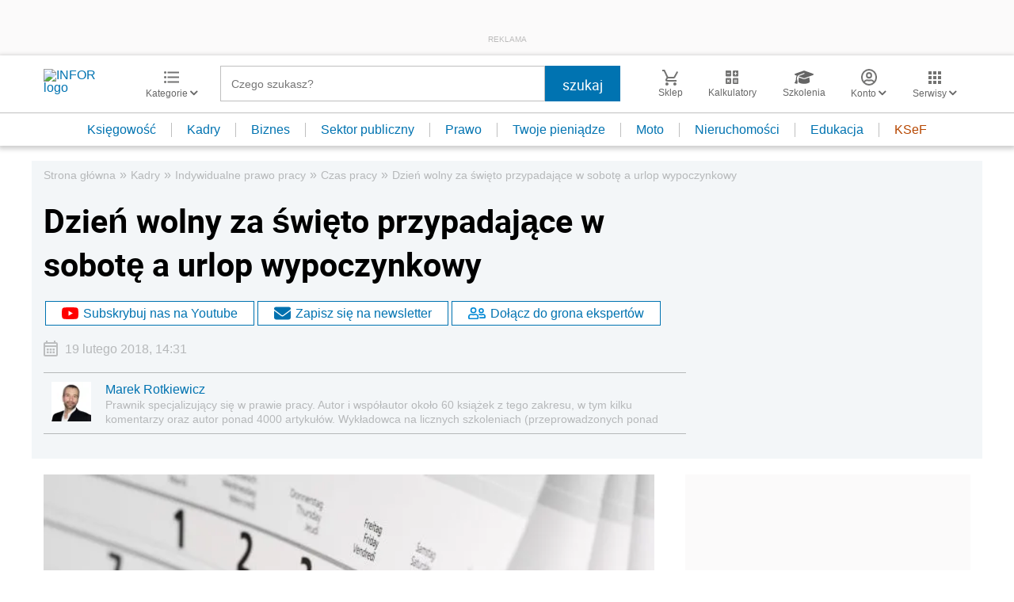

--- FILE ---
content_type: text/html; charset=utf-8
request_url: https://www.google.com/recaptcha/api2/aframe
body_size: 166
content:
<!DOCTYPE HTML><html><head><meta http-equiv="content-type" content="text/html; charset=UTF-8"></head><body><script nonce="Cp9CThBLegn5HpgQpWK8Yw">/** Anti-fraud and anti-abuse applications only. See google.com/recaptcha */ try{var clients={'sodar':'https://pagead2.googlesyndication.com/pagead/sodar?'};window.addEventListener("message",function(a){try{if(a.source===window.parent){var b=JSON.parse(a.data);var c=clients[b['id']];if(c){var d=document.createElement('img');d.src=c+b['params']+'&rc='+(localStorage.getItem("rc::a")?sessionStorage.getItem("rc::b"):"");window.document.body.appendChild(d);sessionStorage.setItem("rc::e",parseInt(sessionStorage.getItem("rc::e")||0)+1);localStorage.setItem("rc::h",'1768354603744');}}}catch(b){}});window.parent.postMessage("_grecaptcha_ready", "*");}catch(b){}</script></body></html>

--- FILE ---
content_type: image/svg+xml
request_url: https://inforpl.incdn.pl/images/check.f9cb9495.svg
body_size: 68
content:
<svg xmlns="http://www.w3.org/2000/svg" width="24" height="24" viewBox="0 0 24 24">
  <g id="done-24px" transform="translate(-24.913 -82.575)">
    <path id="Path_1291" data-name="Path 1291" d="M24.913,82.575h24v24h-24Z" fill="none"/>
    <path id="Path_1292" data-name="Path 1292" d="M33.913,98.775l-4.2-4.2-1.4,1.4,5.6,5.6,12-12-1.4-1.4Z" fill="#0073B1"/>
  </g>
</svg>


--- FILE ---
content_type: text/plain; charset=UTF-8
request_url: https://at.teads.tv/fpc?analytics_tag_id=PUB_5576&tfpvi=&gdpr_status=22&gdpr_reason=220&gdpr_consent=&ccpa_consent=&shared_ids=&sv=d656f4a&
body_size: 56
content:
N2M2NDg3Y2MtMGQ1MC00ZmNjLTg2NGYtNGE4NWIzYjM5NjJkIzQtMw==